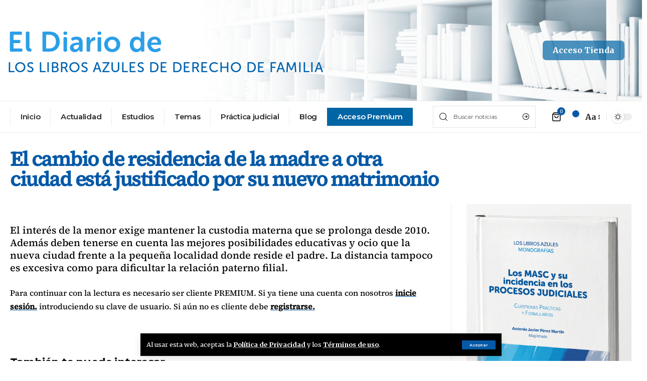

--- FILE ---
content_type: application/javascript
request_url: https://loslibrosazules.es/wp-content/themes/foxiz/assets/js/jquery.tipsy.min.js?ver=1.0
body_size: 1321
content:
;!function(t){function e(t,e){return"function"==typeof t?t.call(e):t}function i(e,i){this.$element=t(e),this.options=i,this.enabled=!0}i.prototype={show:function(){var i=this.getTitle();if(i&&this.enabled){var s=this.tip();s.find(".tipsy-inner")[this.options.html?"html":"text"](i),s[0].className="tipsy",s.remove().css({top:0,left:0,visibility:"hidden",display:"block"}).prependTo(document.body);var n,o=t.extend({},this.$element.offset(),{width:this.$element[0].offsetWidth,height:this.$element[0].offsetHeight}),a=s[0].offsetWidth,l=s[0].offsetHeight,r=this.getGravity();switch(r.charAt(0)){case"n":n={top:o.top+o.height+this.options.offset,left:o.left+o.width/2-a/2};break;case"s":n={top:o.top-l-this.options.offset,left:o.left+o.width/2-a/2};break;case"e":n={top:o.top+o.height/2-l/2,left:o.left-a-this.options.offset};break;case"w":n={top:o.top+o.height/2-l/2,left:o.left+o.width+this.options.offset}}2==r.length&&("w"==r.charAt(1)?n.left=o.left+o.width/2-15:n.left=o.left+o.width/2-a+15),s.css(n).addClass("tipsy-"+r),s.find(".tipsy-arrow")[0].className="tipsy-arrow tipsy-arrow-"+r.charAt(0),this.options.className&&s.addClass(e(this.options.className,this.$element[0])),this.options.fade?s.stop().css({opacity:0,display:"block",visibility:"visible"}).animate({opacity:this.options.opacity}):s.css({visibility:"visible",opacity:this.options.opacity})}},hide:function(){this.options.fade?this.tip().stop().fadeOut(function(){t(this).remove()}):this.tip().remove()},fixTitle:function(){var t=this.$element;(t.attr("title")||"string"!=typeof t.attr("original-title"))&&t.attr("original-title",t.attr("title")||"").removeAttr("title")},getTitle:function(){var t,e=this.$element,i=this.options;return"string"==typeof(i=this.options).title?t=e.attr("title"==i.title?"original-title":i.title):"function"==typeof i.title&&(t=i.title.call(e[0])),(t=(""+t).replace(/(^\s*|\s*$)/,""))||i.fallback},getGravity:function(){this.$element,this.options;return this.$element.data("gravity")?this.$element.data("gravity"):e(this.options.gravity,this.$element[0])},tip:function(){return this.$tip||(this.$tip=t('<div class="tipsy"></div>').html('<div class="tipsy-arrow"></div><div class="tipsy-inner"></div>'),this.$tip.data("tipsy-pointee",this.$element[0])),this.$tip},validate:function(){this.$element[0].parentNode||(this.hide(),this.$element=null,this.options=null)},enable:function(){this.enabled=!0},disable:function(){this.enabled=!1},toggleEnabled:function(){this.enabled=!this.enabled}},t.fn.rbTipsy=function(e){if(!0===e)return this.data("tipsy");if("string"==typeof e){var s=this.data("tipsy");return s&&s[e](),this}function n(s){var n=t.data(s,"tipsy");return n||(n=new i(s,t.fn.rbTipsy.elementOptions(s,e)),t.data(s,"tipsy",n)),n}if((e=t.extend({},t.fn.rbTipsy.defaults,e)).live||this.each(function(){n(this)}),"manual"!=e.trigger){var o=e.live?"live":"bind",a="hover"==e.trigger?"mouseenter":"focus",l="hover"==e.trigger?"mouseleave":"blur";this[o](a,function(){var t=n(this);t.hoverState="in",0==e.delayIn?t.show():setTimeout(function(){"in"==t.hoverState&&t.show()},e.delayIn)})[o](l,function(){var t=n(this);t.hoverState="out",0==e.delayOut?t.hide():setTimeout(function(){"out"==t.hoverState&&t.hide()},e.delayOut)})}return this},t.fn.rbTipsy.defaults={className:null,delayIn:0,delayOut:0,fade:!1,fallback:"",gravity:"n",html:!1,live:!1,offset:0,opacity:.8,title:"title",trigger:"hover"},t.fn.rbTipsy.revalidate=function(){t(".tipsy").each(function(){var e=t.data(this,"tipsy-pointee");e&&function(t){for(;t=t.parentNode;)if(t==document)return!0;return!1}(e)||t(this).remove()})},t.fn.rbTipsy.elementOptions=function(e,i){return t.metadata?t.extend({},i,t(e).metadata()):i},t.fn.rbTipsy.autoNS=function(){return t(this).offset().top>t(document).scrollTop()+t(window).height()/2?"s":"n"},t.fn.rbTipsy.autoWE=function(){return t(this).offset().left>t(document).scrollLeft()+t(window).width()/2?"e":"w"},t.fn.rbTipsy.autoBounds=function(e,i){return function(){var s={ns:i[0],ew:i.length>1&&i[1]},n=t(document).scrollTop()+e,o=t(document).scrollLeft()+e,a=t(this);return a.offset().top<n&&(s.ns="n"),a.offset().left<o&&(s.ew="w"),t(window).width()+t(document).scrollLeft()-a.offset().left<e&&(s.ew="e"),t(window).height()+t(document).scrollTop()-a.offset().top<e&&(s.ns="s"),s.ns+(s.ew?s.ew:"")}}}(jQuery);